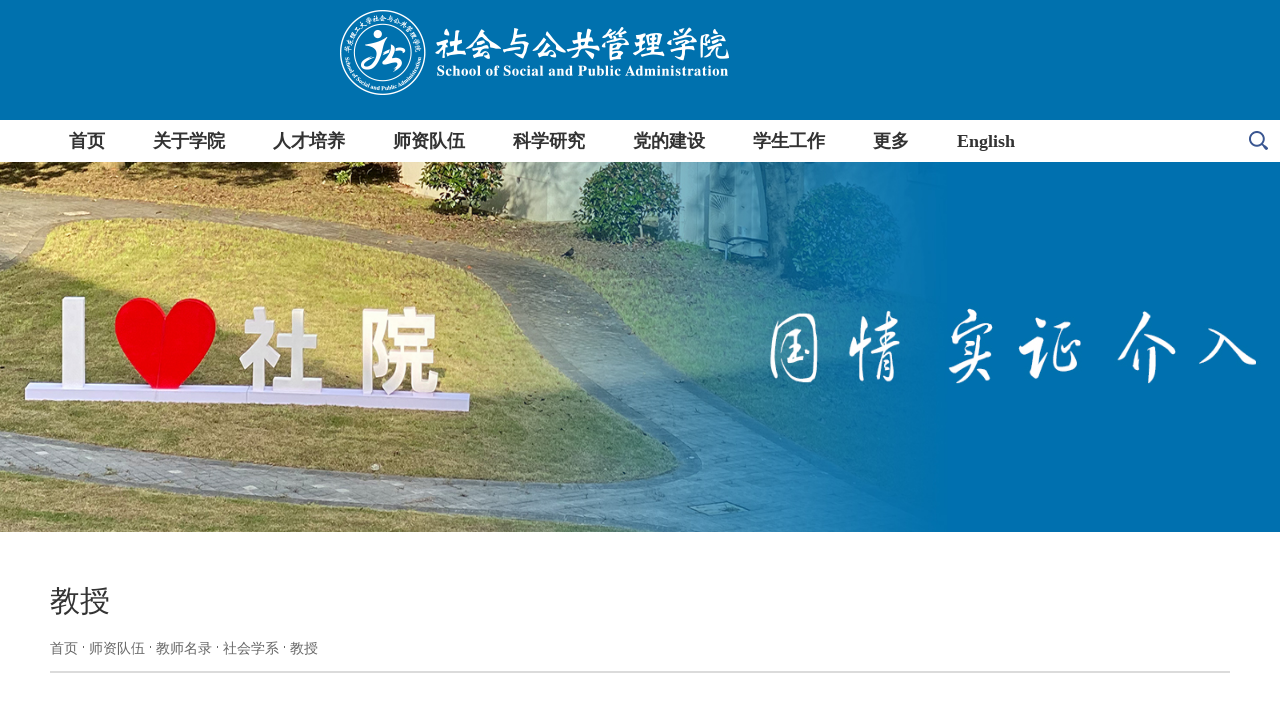

--- FILE ---
content_type: text/html
request_url: https://cpsa.ecust.edu.cn/12357/list.htm
body_size: 5483
content:
<!DOCTYPE html>
<html>
<head>
<meta charset="utf-8">
<meta name="renderer" content="webkit" />
<meta http-equiv="X-UA-Compatible" content="IE=edge,chrome=1">
<meta name="viewport" content="width=device-width,user-scalable=0,initial-scale=1.0, minimum-scale=1.0, maximum-scale=1.0"/>
<title>教授</title>
<meta name="keywords" content="社会与公共管理学院">
<meta name="description" content="华东理工大学" >

<link type="text/css" href="/_css/_system/system.css" rel="stylesheet"/>
<link type="text/css" href="/_upload/site/1/style/1/1.css" rel="stylesheet"/>
<link type="text/css" href="/_upload/site/00/61/97/style/100/100.css" rel="stylesheet"/>
<link type="text/css" href="/_js/_portletPlugs/sudyNavi/css/sudyNav.css" rel="stylesheet" />
<link type="text/css" href="/_js/_portletPlugs/datepicker/css/datepicker.css" rel="stylesheet" />
<link type="text/css" href="/_js/_portletPlugs/simpleNews/css/simplenews.css" rel="stylesheet" />

<script language="javascript" src="/_js/jquery.min.js" sudy-wp-context="" sudy-wp-siteId="97"></script>
<script language="javascript" src="/_js/jquery.sudy.wp.visitcount.js"></script>
<script type="text/javascript" src="/_js/_portletPlugs/sudyNavi/jquery.sudyNav.js"></script>
<script type="text/javascript" src="/_js/_portletPlugs/datepicker/js/jquery.datepicker.js"></script>
<script type="text/javascript" src="/_js/_portletPlugs/datepicker/js/datepicker_lang_HK.js"></script>
<link rel="stylesheet" href="/_upload/tpl/01/e7/487/template487/style.css" type="text/css" />
<link rel="stylesheet" href="/_upload/tpl/01/e7/487/template487/mobile.css" type="text/css"/>
<link rel="stylesheet" href="/_upload/tpl/01/e7/487/template487/media.css" type="text/css"/>
<link href="/_upload/tpl/01/e7/487/template487/favicon.ico" type="image/x-icon" rel="shortcut icon" />
<link rel="stylesheet" href="/_upload/tpl/01/e7/487/template487/css/custom/wp_search.css" type="text/css" media="all" />
<!--[if lt IE 9]>
	<script src="/_upload/tpl/01/e7/487/template487/extends/libs/html5.js"></script>
<![endif]-->
</head>
<body class="list">
<!--Start||headTop-->
<div class="wrapper headtop" id="headtop">
	<div class="inner">
		<div class="mod clearfix">
			<!--头部信息-->
			<div class="top-left">
				<div class="site-rale" frag="窗口04">
					
				</div>					
			</div>
			<div class="top-right" >
				<div class="site-lang" frag="窗口05">
					
				</div>				
			</div>			
		</div>
    </div>
</div>
<!--End||headTop-->
<!--Start||head-->
<div class=" header" id="header">
	<div class="inner">
		<div class="mod clearfix">
			<div class="head-left" frag="面板01">
                                 <a class="navi-aside-toggle"></a>
                                <div class="sitecon">
				<!--logo开始-->
				<div class="sitelogo" frag="窗口01" portletmode="simpleSiteAttri">
					<a href="/main.htm" title="返回社会学院首页"><img border='0' src='/_upload/site/00/61/97/logo.png' /></a> 
				</div>
				<div class="site">
					<div frag="面板203">
						<div frag="窗口203" portletmode="simpleSiteName" class="ck203">
							<a href="/main.htm" title="返回社会学院首页"></a>
						</div>
					</div>
				</div>
				<!--//logo结束-->
                                </div>
			</div>
            
            <div class="head-center clearfix">
            
            <div class="nav wp-navi" id="nav">
	
		<div class="wp-panel">
			<div class="wp-window" frag="窗口1" portletmode="simpleSudyNavi">
				
                                        <div class="navi-slide-head clearfix">
						<h3 class="navi-slide-title">导航</h3>
						<a class="navi-slide-arrow"></a> 
					</div>
					
					<ul class="wp-menu clearfix" data-nav-aside='{"title":"导航","index":0}'>
						
						<li class="menu-item i1"><a class="menu-link" href="http://cpsa.ecust.edu.cn/main.htm" target="_self">首页</a>
							
						</li>
						
						<li class="menu-item i2"><a class="menu-link" href="/12408/list.htm" target="_self">关于学院</a>
							
							<em class="menu-switch-arrow"></em>
							<ul class="sub-menu ">
								
								<li class="sub-item i2-1"><a class="sub-link" href="/12414/list.htm" target="_self">院长致辞</a>
									
								</li>
								
								<li class="sub-item i2-2"><a class="sub-link" href="/12415/list.htm" target="_self">学院简介</a>
									
								</li>
								
								<li class="sub-item i2-3"><a class="sub-link" href="/12416/list.htm" target="_self">学院领导</a>
									
								</li>
								
								<li class="sub-item i2-4"><a class="sub-link" href="/12417/list.htm" target="_self">组织架构</a>
									
								</li>
								
								<li class="sub-item i2-5"><a class="sub-link" href="/12418/list.htm" target="_self">联系我们</a>
									
								</li>
								
							</ul>
							
						</li>
						
						<li class="menu-item i3"><a class="menu-link" href="/rcpy/list.htm" target="_self">人才培养</a>
							
							<em class="menu-switch-arrow"></em>
							<ul class="sub-menu ">
								
								<li class="sub-item i3-1"><a class="sub-link" href="/zsgz/list.htm" target="_self">招生工作</a>
									
								</li>
								
								<li class="sub-item i3-2"><a class="sub-link" href="/12339/list.htm" target="_self">本科</a>
									
								</li>
								
								<li class="sub-item i3-3"><a class="sub-link" href="/12340/list.htm" target="_self">学术型硕士</a>
									
								</li>
								
								<li class="sub-item i3-4"><a class="sub-link" href="/12341/list.htm" target="_self">MSW（全日制）</a>
									
								</li>
								
								<li class="sub-item i3-5"><a class="sub-link" href="/12342/list.htm" target="_self">博士</a>
									
								</li>
								
							</ul>
							
						</li>
						
						<li class="menu-item i4"><a class="menu-link" href="/12344/list.htm" target="_self">师资队伍</a>
							
							<em class="menu-switch-arrow"></em>
							<ul class="sub-menu ">
								
								<li class="sub-item i4-1"><a class="sub-link" href="/12349/list.htm" target="_self">师资概况</a>
									
								</li>
								
								<li class="sub-item i4-2"><a class="sub-link" href="/12350/list.htm" target="_self">教师名录</a>
									
								</li>
								
								<li class="sub-item i4-3"><a class="sub-link" href="/12352/list.htm" target="_self">博士后</a>
									
								</li>
								
								<li class="sub-item i4-4"><a class="sub-link" href="/dsml/list.htm" target="_self">导师名录</a>
									
								</li>
								
							</ul>
							
						</li>
						
						<li class="menu-item i5"><a class="menu-link" href="/12345/list.htm" target="_self">科学研究</a>
							
							<em class="menu-switch-arrow"></em>
							<ul class="sub-menu ">
								
								<li class="sub-item i5-1"><a class="sub-link" href="/12369/list.htm" target="_self">智库建设</a>
									
								</li>
								
								<li class="sub-item i5-2"><a class="sub-link" href="/12370/list.htm" target="_self">研究中心</a>
									
								</li>
								
								<li class="sub-item i5-3"><a class="sub-link" href="/12371/list.htm" target="_self">科研成果</a>
									
								</li>
								
								<li class="sub-item i5-4"><a class="sub-link" href="/12372/list.htm" target="_self">学报</a>
									
								</li>
								
							</ul>
							
						</li>
						
						<li class="menu-item i6"><a class="menu-link" href="/12346/list.htm" target="_self">党的建设</a>
							
							<em class="menu-switch-arrow"></em>
							<ul class="sub-menu ">
								
								<li class="sub-item i6-1"><a class="sub-link" href="/12382/list.htm" target="_self">党建活动</a>
									
								</li>
								
								<li class="sub-item i6-2"><a class="sub-link" href="/12383/list.htm" target="_self">党务公开</a>
									
								</li>
								
								<li class="sub-item i6-3"><a class="sub-link" href="/12384/list.htm" target="_self">理论学习</a>
									
								</li>
								
								<li class="sub-item i6-4"><a class="sub-link" href="/12385/list.htm" target="_self">支部风采</a>
									
								</li>
								
							</ul>
							
						</li>
						
						<li class="menu-item i7"><a class="menu-link" href="/12347/list.htm" target="_self">学生工作</a>
							
							<em class="menu-switch-arrow"></em>
							<ul class="sub-menu ">
								
								<li class="sub-item i7-1"><a class="sub-link" href="/12386/list.htm" target="_self">学生活动</a>
									
								</li>
								
								<li class="sub-item i7-2"><a class="sub-link" href="/12387/list.htm" target="_self">辅导员工作</a>
									
								</li>
								
								<li class="sub-item i7-3"><a class="sub-link" href="/12388/list.htm" target="_self">规章制度</a>
									
								</li>
								
								<li class="sub-item i7-4"><a class="sub-link" href="/12389/list.htm" target="_self">就业工作</a>
									
								</li>
								
								<li class="sub-item i7-5"><a class="sub-link" href="/12390/list.htm" target="_self">学生风采</a>
									
								</li>
								
							</ul>
							
						</li>
						
						<li class="menu-item i8"><a class="menu-link" href="/12348/list.htm" target="_self">更多</a>
							
							<em class="menu-switch-arrow"></em>
							<ul class="sub-menu ">
								
								<li class="sub-item i8-1"><a class="sub-link" href="/12391/list.htm" target="_self">信息公开</a>
									
								</li>
								
								<li class="sub-item i8-2"><a class="sub-link" href="/ynwj/list.htm" target="_self">院内文件</a>
									
								</li>
								
								<li class="sub-item i8-3"><a class="sub-link" href="/12392/list.htm" target="_self">校友之窗</a>
									
								</li>
								
								<li class="sub-item i8-4"><a class="sub-link" href="/12393/list.htm" target="_self">职工之家</a>
									
								</li>
								
								<li class="sub-item i8-5"><a class="sub-link" href="/12394/list.htm" target="_self">专业学位中心</a>
									
								</li>
								
							</ul>
							
						</li>
						
						<li class="menu-item i9"><a class="menu-link" href="/12313/list.htm" target="_self">English</a>
							
						</li>
						
					</ul>
					
			
		</div>
	</div>
</div>
   <div class="head-right-con search clearfix">

			<div class="search_con">
<div class="wp-panel search-panel panel-3" frag="面板03">
      <div class="searchbtn"></div>
      <div class="wp-window search-window" frag="窗口03" portletmode="search">
         <!--search component-->
          <div class="wp-search clearfix">
            <form method="post" action="/_web/_search/api/search/new.rst?locale=zh_CN&request_locale=zh_CN&_p=YXM9OTcmdD00ODcmZD0xNTIyJnA9MiZmPTYzNzYmbT1TTiZ8Ym5uQ29sdW1uVmlydHVhbE5hbWU9NjM3NiY_" target="_blank">
              <div class="search-input">
                <input class="search-title" name="keyword" type="text" placeholder="请输入关键词...">
              </div>
              <div class="search-btn">
                <input class="search-submit" name="submit" type="submit" value="">
              </div>
            </form>
          </div>
          <!--//copy the above code to customize the search--> 
      </div>
    </div>
                
			
			 
 </div>
 </div>
 </div>
            
</div>
</div>
</div>
<!--End||head-->
<!--Start||nav-->
<!--aside导航-->
<div class="wp-navi-aside" id="wp-navi-aside">
  <div class="aside-inner">
    <div class="navi-aside-wrap"></div>
  </div>
  <div class="navi-aside-mask"></div>
</div>
<!--End||nav-->
<!--End||nav-->
<!--Start||focus-->
<div class="wp-wrapper" id="container-1">
	<div class="wp-inner" frag="面板84">
		<div class="l-banner" frag="窗口84" portletmode="simpleColumnAttri">
			
				<img border="0" style="margin:0 auto;" src="" data-imgsrc="/_upload/tpl/01/e7/487/template487/images/list_banner.jpg">
			
		</div>
	</div>
</div>
<!--End||focus-->
<!--Start||content-->
<div class="wrapper" id="l-container">
	<div class="inner">
		<div class="mod clearfix">
<div class="col_news_head">
						<ul class="col_metas clearfix" frag="窗口5" portletmode="simpleColumnAttri">
						   
							
							<li class="col_title"><h2>教授</h2></li>
<li class="col_titlebm"><h4></h4></li>
<li class="col_path"><span class="path_name"></span><a href="/main.htm" target="_self">首页</a><span class='possplit'>&nbsp;&nbsp;</span><a href="/12344/list.htm" target="_self">师资队伍</a><span class='possplit'>&nbsp;&nbsp;</span><a href="/12350/list.htm" target="_self">教师名录</a><span class='possplit'>&nbsp;&nbsp;</span><a href="/12353/list.htm" target="_self">社会学系</a><span class='possplit'>&nbsp;&nbsp;</span><a href="/12357/list.htm" target="_self">教授</a></li>
						   
						</ul>
					</div>
			<div class="col_menu">
				<div class="col_menu_head">
					<h3 class="col_name" frag="窗口3" portletmode="simpleColumnAnchor">
						<span class="col_name_text">
						<span class='Column_Anchor'>师资队伍</span></a>
						</span>
					</h3>
					<a class="column-switch"></a>
				</div>
				<div class="col_menu_con" frag="面板4">
					<div class="col_list" frag="窗口4" portletmode="simpleColumnList">
						
							
							<ul class="wp_listcolumn list-paddingleft-2">
								
								<li class="wp_column column-1 ">     
										<a title="师资概况" class="col_item_link " href="/12349/list.htm"><span class="column-name">师资概况</span></a>
								</li>
								<li class="wp_column column-2 parent">     
										<a title="教师名录" class="col_item_link parent" href="/12350/list.htm"><span class="column-name">教师名录</span></a>      
									<ul class="sub_list list-paddingleft-2">
										
										<li class="sub-item column-2-1 parent">             
												<a title="社会学系" class="sub-item-link parent" href="/12353/list.htm" target="_self"><span class="column-name">社会学系</span></a>      
									<ul class="sub_list list-paddingleft-2">
										
										<li class="sub-item column-2-1-1 selected">             
												<a title="教授" class="sub-item-link selected" href="/12357/list.htm" target="_self"><span class="column-name">教授</span></a>               
										</li>
										<li class="sub-item column-2-1-2 ">             
												<a title="副教授" class="sub-item-link " href="/12358/list.htm" target="_self"><span class="column-name">副教授</span></a>               
										</li>
										<li class="sub-item column-2-1-3 ">             
												<a title="讲师" class="sub-item-link " href="/12359/list.htm" target="_self"><span class="column-name">讲师</span></a>               
										</li>
									</ul>               
										</li>
										<li class="sub-item column-2-2 ">             
												<a title="社会工作系" class="sub-item-link " href="/12354/list.htm" target="_self"><span class="column-name">社会工作系</span></a>               
										</li>
										<li class="sub-item column-2-3 ">             
												<a title="公共政策系" class="sub-item-link " href="/12355/list.htm" target="_self"><span class="column-name">公共政策系</span></a>               
										</li>
										<li class="sub-item column-2-4 ">             
												<a title="行政管理系" class="sub-item-link " href="/12356/list.htm" target="_self"><span class="column-name">行政管理系</span></a>               
										</li>
										<li class="sub-item column-2-5 ">             
												<a title="智库" class="sub-item-link " href="/zk/list.htm" target="_self"><span class="column-name">智库</span></a>               
										</li>
									</ul>
								</li>
								<li class="wp_column column-3 ">     
										<a title="博士后" class="col_item_link " href="/12352/list.htm"><span class="column-name">博士后</span></a>
								</li>
								<li class="wp_column column-4 ">     
										<a title="导师名录" class="col_item_link " href="/dsml/list.htm"><span class="column-name">导师名录</span></a>
								</li>
							</ul>
										
						
					</div>
				</div>
			</div>
<div class="col_menutw cc">
				<div class="col_menu_headtw">
					<h3 class="col_name" frag="窗口301" portletmode="simpleColumnAnchor">
						<span class="col_name_textt">
						<span class='Column_Anchor'>师资队伍</span>
						</span>
					</h3>
					<a class="column-switch"></a>
				</div>
				<div class="col_menu_contw" frag="面板401">
					<div class="col_listtw" frag="窗口401" portletmode="simpleColumnList">
						
							
							<ul class="wp_listcolumntw list-paddingleft-2">
								
								<li class="wp_column column-1 ">     
										<a title="师资概况" class="col_item_link " href="/12349/list.htm"><span class="column-name">师资概况</span></a>
								</li>
								<li class="wp_column column-2 parent">     
										<a title="教师名录" class="col_item_link parent" href="/12350/list.htm"><span class="column-name">教师名录</span></a>      
									<ul class="sub_list list-paddingleft-2">
										
										<li class="sub-item column-2-1 parent">             
												<a title="社会学系" class="sub-item-link parent" href="/12353/list.htm" target="_self"><span class="column-name">社会学系</span></a>               
										</li>
										<li class="sub-item column-2-2 ">             
												<a title="社会工作系" class="sub-item-link " href="/12354/list.htm" target="_self"><span class="column-name">社会工作系</span></a>               
										</li>
										<li class="sub-item column-2-3 ">             
												<a title="公共政策系" class="sub-item-link " href="/12355/list.htm" target="_self"><span class="column-name">公共政策系</span></a>               
										</li>
										<li class="sub-item column-2-4 ">             
												<a title="行政管理系" class="sub-item-link " href="/12356/list.htm" target="_self"><span class="column-name">行政管理系</span></a>               
										</li>
										<li class="sub-item column-2-5 ">             
												<a title="智库" class="sub-item-link " href="/zk/list.htm" target="_self"><span class="column-name">智库</span></a>               
										</li>
									</ul>
								</li>
								<li class="wp_column column-3 ">     
										<a title="博士后" class="col_item_link " href="/12352/list.htm"><span class="column-name">博士后</span></a>
								</li>
								<li class="wp_column column-4 ">     
										<a title="导师名录" class="col_item_link " href="/dsml/list.htm"><span class="column-name">导师名录</span></a>
								</li>
							</ul>
										
						
					</div>
				</div>
			</div>
			<div class="col_news">
				<div class="col_news_box">
					
					<div class="col_news_con" >
						<div class="col_news_list listcon">
							<div frag="窗口6" portletmode="simpleList">
							  <div id="wp_news_w6"> 
					
									<ul class="news_list list2">
										
										<li class="news n1 clearfix">
											<span class="news_title"><a href='/2025/1203/c12357a185379/page.htm' target='_blank' title='黄玉琴'>黄玉琴</a></span>
											<span class="news_meta">2025-12-03</span>
										</li>
										
										<li class="news n2 clearfix">
											<span class="news_title"><a href='/2025/0904/c12357a181751/page.htm' target='_blank' title='徐选国'>徐选国</a></span>
											<span class="news_meta">2025-09-05</span>
										</li>
										
										<li class="news n3 clearfix">
											<span class="news_title"><a href='/2023/0206/c12357a152293/page.htm' target='_blank' title='唐有财简介'>唐有财简介</a></span>
											<span class="news_meta">2023-02-12</span>
										</li>
										
										<li class="news n4 clearfix">
											<span class="news_title"><a href='/2018/0917/c12357a119105/page.htm' target='_blank' title='汪华'>汪华</a></span>
											<span class="news_meta">2018-09-17</span>
										</li>
										
										<li class="news n5 clearfix">
											<span class="news_title"><a href='/2017/0628/c12357a119106/page.htm' target='_blank' title='熊万胜'>熊万胜</a></span>
											<span class="news_meta">2017-06-28</span>
										</li>
										
										<li class="news n6 clearfix">
											<span class="news_title"><a href='/2014/0108/c12357a119107/page.htm' target='_blank' title='杨发祥'>杨发祥</a></span>
											<span class="news_meta">2016-03-09</span>
										</li>
										
										<li class="news n7 clearfix">
											<span class="news_title"><a href='/2014/0108/c12357a119108/page.htm' target='_blank' title='张广利'>张广利</a></span>
											<span class="news_meta">2015-09-29</span>
										</li>
										
										<li class="news n8 clearfix">
											<span class="news_title"><a href='/2014/0108/c12357a119109/page.htm' target='_blank' title='董国礼'>董国礼</a></span>
											<span class="news_meta">2014-01-08</span>
										</li>
										
										<li class="news n9 clearfix">
											<span class="news_title"><a href='/2014/0108/c12357a119110/page.htm' target='_blank' title='曹锦清'>曹锦清</a></span>
											<span class="news_meta">2014-01-08</span>
										</li>
										
										<li class="news n10 clearfix">
											<span class="news_title"><a href='/2014/0108/c12357a119111/page.htm' target='_blank' title='王芳'>王芳</a></span>
											<span class="news_meta">2014-01-08</span>
										</li>
										
									</ul>
							  </div> 

 <div id="wp_paging_w6"> 
<ul class="wp_paging clearfix"> 
     <li class="pages_count"> 
         <span class="per_page">每页&nbsp;<em class="per_count">14</em>&nbsp;记录&nbsp;</span> 
         <span class="all_count">总共&nbsp;<em class="all_count">10</em>&nbsp;记录&nbsp;</span> 
     </li> 
     <li class="page_nav"> 
         <a class="first" href="javascript:void(0);" target="_self"><span>第一页</span></a> 
         <a class="prev" href="javascript:void(0);" target="_self"><span>&lt;&lt;上一页</span></a> 
         <a class="next" href="javascript:void(0);" target="_self"><span>下一页&gt;&gt;</span></a> 
         <a class="last" href="javascript:void(0);" target="_self"><span>尾页</span></a> 
     </li> 
     <li class="page_jump"> 
         <span class="pages">页码&nbsp;<em class="curr_page">1</em>/<em class="all_pages">1</em></span> 
         <span><input class="pageNum" type="text" /><input type="hidden" class="currPageURL" value=""></span></span> 
         <span><a class="pagingJump" href="javascript:void(0);" target="_self">跳转到&nbsp;</a></span> 
     </li> 
</ul> 
</div> 
<script type="text/javascript"> 
     $().ready(function() { 
         $("#wp_paging_w6 .pagingJump").click(function() { 
             var pageNum = $("#wp_paging_w6 .pageNum").val(); 
             if (pageNum === "") { alert('请输入页码！'); return; } 
             if (isNaN(pageNum) || pageNum <= 0 || pageNum > 1) { alert('请输入正确页码！'); return; } 
             var reg = new RegExp("/list", "g"); 
             var url = "/12357/list.htm"; 
             window.location.href = url.replace(reg, "/list" + pageNum); 
         }); 
     }); 
</script> 

							</div>
						</div>
					</div>
				</div>
			</div>
			<div class="clear"></div>
		</div>
	</div>
</div>
<div class="wrapper main4" id="container-412">
	<div class="inner">
		<div class="mod clearfix">
		
		<div class="post post1 post-411 mbox" frag="窗口411" portletmode="simpleNews">
					
                		
				<div class="con news_tutt">
					<div id="wp_news_w411"> 

						<ul class="news_list clearfix">
							
							<li class="news n1">
								<div class="news_box clearfix">
									<div class="news_imgs"><a href='/2020/0817/c12315a113730/page.htm' target='_blank' title='logo'><img src='/_upload/article/images/7c/bd/f711135f44148cf9a67750851ab5/2c7098f8-553a-4134-9018-9e2c5aebfc59_s.png' width='320' /></a></div>
									
								</div>
							</li>
							
						</ul>											
					</div> 

				</div>
			</div>
            
            <div class="nnn clearfix" frag="窗口204" portletmode="simpleSudyNavi"> 
					
						
						<ul class="clearfix">
							
							<li class="links i1"><a href="https://www.ecust.edu.cn/" target="_self">华东理工大学主页</a> </li>
							
							<li class="links i2"><a href="https://wkc.ecust.edu.cn/" target="_self">人文社会科学处</a> </li>
							
							<li class="links i3"><a href="https://gschool.ecust.edu.cn/" target="_self">研究生院</a> </li>
							
							<li class="links i4"><a href="https://jwc.ecust.edu.cn/" target="_self">教务处</a> </li>
							
							<li class="links i5"><a href="https://llc.ecust.edu.cn/" target="_self">校友与发展联络处</a> </li>
							
						</ul>
						
					
				</div>
				<div class="foot-left" frag="窗口901" portletmode="simpleSiteAttri"><p class="copyright"><span>地址:上海市梅陇路130号</span><span>邮编: 200237</span></p>
				
				</div>
            
		</div>
	</div>
</div>
<!--End||content-->
<!--Start||footer-->
<div class="wrapper footer" id="footer">
	<div class="inner">
		<div class="mod clearfix">
			<div class="foot-left" frag="窗口90" portletmode="simpleSiteAttri">
				<p class="copyright"><span>版权所有 © 华东理工社会公共管理学院</span><a class="login" href="http://webmanage.ecust.edu.cn" target="_blank">网站管理</a></p>
				
			</div>
			<div class="foot-right" frag="窗口91">
				<div class="shares">
					<div id="wp_news_w91"> 

						<ul class="clearfix">
							
							<li class="i1">
								<a href="/2020/0817/c12320a113736/page.htm" target="_blank"></a>
								<span><a href='/2020/0817/c12320a113736/page.htm' target='_blank' title='微信'>微信</a></span>
								<div class="con"><img src='/_upload/article/images/00/ed/fb8da11340adb910c347215de20b/4fcb0b6c-23b8-44e6-9962-cb4339654ed4_s.png' width='320' /></div>
							</li>
						   
							<li class="i2">
								<a href="/2020/0817/c12320a113735/page.htm" target="_blank"></a>
								<span><a href='/2020/0817/c12320a113735/page.htm' target='_blank' title='qq'>qq</a></span>
								<div class="con"><img src='/_upload/article/images/fc/10/5a91e05f49d9871a75884b33304c/de8ea3e8-1b57-4de0-8799-5e24768bb6a5_s.png' width='320' /></div>
							</li>
						   
						</ul>
					</div> 

				</div>
			</div>
		</div>
	</div>
</div>
<!--End||footer-->
</body>
<script type="text/javascript" src="/_upload/tpl/01/e7/487/template487/js/comcus.js"></script>
<script type="text/javascript" src="/_upload/tpl/01/e7/487/template487/js/list.js"></script>
<script type="text/javascript" src="/_upload/tpl/01/e7/487/template487/js/app.js"></script>
<script type="text/javascript">
$(function(){
	// 初始化SDAPP
	new SDAPP({
		"menu":{
			type:"aside"
		}
	});
});
</script>
</html>

 <img src="/_visitcount?siteId=97&type=2&columnId=12357" style="display:none" width="0" height="0"/>

--- FILE ---
content_type: text/css
request_url: https://cpsa.ecust.edu.cn/_upload/tpl/01/e7/487/template487/style.css
body_size: 8537
content:
@charset "utf-8";
html,body,h1,h2,h3,h4,h5,h6,div,dl,dt,dd,ul,ol,li,p,blockquote,pre,hr,figure,table,caption,th,td,form,fieldset,legend,input,button,textarea,menu{ margin:0; padding:0; }
header,footer,section,article,aside,nav,hgroup,address,figure,figcaption,menu,details{ display:block; }
table{ border-collapse:collapse; border-spacing:0; }
caption,th{ text-align:left; font-weight:normal; }
html,body,fieldset,img,iframe,abbr{ border:0;}
img{vertical-align:top;}
html{ overflow-x:hidden; }
i,cite,em,var,address,dfn{ font-style:normal; }
[hidefocus],summary{ outline:0; }
li{ list-style:none; }
h1,h2,h3,h4,h5,h6,small{ font-size:100%; }
sup,sub{ font-size:83%; }
pre,code,kbd,samp{ font-family:inherit; }
q:before,q:after{ content:none; }
textarea{ overflow:auto; resize:none; }
label,summary{ cursor:default; }
a,button{ cursor:pointer; }
h1,h2,h3,h4,h5,h6,em,strong,b{ font-weight:bold; }
del,ins,u,s,a,a:hover{ text-decoration:none; }
body,textarea,input,button,select,keygen,legend{ font:13px/1 arial,\5b8b\4f53; color:#333; outline:0; }
:focus { outline:0; }
/*备用样式表*/
.none { display:none; }
.wcb{ width:100%; height:30px; border:2px dashed #97CBE0; }
.hidden { visibility:hidden; }
.clear { width:100%; height:0; line-height:0; font-size:0; overflow:hidden; clear:both; display:block; _display:inline; }
.clearfix:after{clear: both;content: "";display: block;height:0;visibility: hidden;}
.clearfix{ display: block; *zoom:1; }
.icon{display:inline-block;width: 32px;height: 32px;vertical-align:middle;background:url(images/icon.png) no-repeat;}
/*css3扩展*/
body:before {content: ""; position: fixed; top: -10px; left: 0; z-index: 110; width: 100%; height: 10px;
 
}
::-webkit-input-placeholder { color:#ccc;/* WebKit browsers */}
:-moz-placeholder {color:#ccc; /* Mozilla Firefox 4 to 18 */}
::-moz-placeholder { color:#ccc;/* Mozilla Firefox 19+ */}
:-ms-input-placeholder { color:#ccc;/* Internet Explorer 10+ */}
/**布局开始**/
body {line-height: 1;font-size: 16px;font-family: "Microsoft YaHei";color:#333;}
p{line-height:1.75;}
a {color:#333333; text-decoration:none; transition:all 0.4s ease-in-out; }
a:hover { color:#0071ae;}
/*页面尺寸*/
.wrapper { width:100%; margin:0 auto;  }
.wrapper .inner {max-width: 1200px;margin:0 auto;} /**页面全局宽度**/
/*headtop*/
#headtop{background: #666;}
#headtop .inner{}
.headtop .top-left{float: left;}
.headtop .top-right{float:right;}
/*head开始*/
#header {}
#header .inner{height: auto;position:relative;    width: 100%;}
.header .sitelogo{float: left;padding-top: 10px;padding-left: 80px;}
.site {float: right; padding-top: 28px;    padding-bottom: 25px;    padding-right: 70px;    background: url(images/shu.png) no-repeat left center;  width: 270px;  height: 57px;display:none}
.header .ck203 {    display: inline-block;background: url(images/site.png) no-repeat center; width: 245px; height: 50px; padding-left: 40px;} /**站点名称**/
.header .head-left{float:left;display:inline-block;width: 544px;background: #0071ae;height:110px;}
.header .head-main{float:left;margin-top:10px;}
.head-center {
    /* width: 780px; */
    float: left;
    position: absolute;
    top: 50%;
    margin-top: -21px;
    right: 122px;
    }
#header {
    position: relative;
}
.header .head-right{float: right;
    width: 100px;
    position: absolute;
    top: 50%;
    right: 0;
    margin-top: -21px;}
.zca {
    float: right;
}
/*rale样式*/
.site-rale{}
.site-rale ul{}
.site-rale ul li.links{float:left;}
.site-rale ul li.links a{line-height: 35px;padding: 0 12px 0 12px;padding-left: 19px;font-size: 13px;color: #cad3d4;background:url(images/link_icon.png) no-repeat;}
.site-rale ul li.links a:hover{color:#fff;}
.site-rale ul li.links.i1 a{background-position: 0px 0px;}
.site-rale ul li.links.i2 a{background-position: -60px 0px;}
.site-rale ul li.links.i3 a{background-position: -117px 0px;}
.site-rale ul li.links.i4 a{background-position: -177px 0px;}
/*lang样式*/
.site-lang{}
.site-lang ul{float:right;}
.site-lang ul li.links{float:left;}
.site-lang ul li.links a{line-height: 35px;margin:0px 5px;font-size: 20px;color: #333333;border-right: 1px solid #5a5b60;padding-right: 12px;}
.site-lang ul li.links a:hover{}
/*默认主导航样式*/
#nav{
    float: left;
    margin-right: 20px;
}
#nav .inner{}
#nav .inner .wp-panel{}/*导航*/
#nav .inner .wp-panel .wp-window{}
#nav .inner .wp-panel .navbg{position:absolute; z-index:-1;left:0;right:0;top:0;bottom:0; width:auto; height:100%;background:#fff;opacity:.7;filter:alpha(opacity=70);}
/*导航样式：后台绑定时也可以定义配置*/
.wp-menu {margin:0 auto}
.wp-menu .menu-item {display: inline-block; float: left; position: relative;}
.wp-menu .menu-item.i1 { background:none;}
.wp-menu .menu-item > .menu-switch-arrow{display:inline-block;width:40px;height: 42px;background:url(images/nav_j.png) no-repeat center center;vertical-align:middle;display: none;}
.wp-menu .menu-item a.menu-link {display: inline-block;padding: 0px 25px;line-height: 42px;font-weight:bold;    color: #333333;font-size: 20px;}
.wp-menu .menu-item.hover a.menu-link,
.wp-menu .menu-item a.hover{ text-decoration: none;    color: white;
    background: #0071ae;}
.sub-menu {display: none;position: absolute;left: 0;top: 42px;min-width: 100%;z-index: 100;background:#0071ae;  }
.sub-menu .sub-item { position: relative; white-space: nowrap; vertical-align: top; _zoom:1;}
.sub-menu .sub-item a {display: block;color: white;height: 40px;line-height: 40px;padding: 0 17px;font-size: 16px;background:none;    text-align: center;}
.sub-menu .sub-item.hover> a,
.sub-menu .sub-item a:hover{ color: white;  display: block;  background: #1389c9;
   }
.sub-menu .sub-menu { left: 100%; top:0px; z-index: 200; background:#0071ae; display: none;}
/**主页banner开始**/
#banner {}
#banner .inner {width:auto;text-align: center;position:relative;}
/**主体模块样式**/
#m-container {}
#m-container .inner {}
/**首页三列布局**/
.mod {}
.mbox {}

.main1{
    background: #e8f3f9;
    padding-top: 30px;
    padding-bottom: 50px;
    position: relative;
    z-index:200;
    }
.main1 .inner{padding:10px 0px 0px;}
.main1 .ml{float:left; width:50%;padding-top:0px;}
.main1 .mc{float:right; width:47%;}
.main1 .mr{float:right;width: 346px;display: none;}

.main4{}
.main4 .inner{padding: 15px 0 0;}
.main4 .ml{float:left; width:530px;}
.main4 .mr{float:right;padding-top:25px;}
.main4 .mr .mlink{}
/**标题栏新闻窗口**/
.post { margin-bottom:10px; }
.post .tt {display:inline-block;width:100%;border-bottom: 0px solid #e6e6e6;} /**标题栏**/
.post .tt .tit {display:inline-block;float:left;font-size: 16px;font-weight:normal;} /**标题字体**/
.post .tt .tit .title {display:block;line-height: 42px;color: #424242;font-family:"Microsoft yahei";}
.post .tt .tit .name{ display:none; line-height:16px; color:#333; }/*栏目别名*/
.post .con { padding: 6px 0; margin:0 auto; }
.post .con .wp_article_list .list_item { border-bottom:1px dashed #ccc; } /**新闻列表**/
.post .con .wp_article_list .list_item .Article_Index { background:url(images/li.gif) no-repeat center; }
.post .more_btn {display: none;*display:inline; *zoom:1;height: 20px;margin-top: 10px;line-height: 20px;float:left;}
.post .more_btn .more_text,.post .more_btn a {font-size:13px; cursor:pointer;} 
.post .more_btn a{color:#666;} 
.post .more_btn a:hover{color:#666;} 
/*标准标题*/
.post1 {}
.post1 .tt {    margin-top: 20px;}
.post1 .tt .tit {}
.post1 .tt .tit .title {display:inline-block;margin-right:20px;font-size: 28px;color: #0071ae;cursor:pointer;}
.post1 .tt .tit .title.selected {color:#0f429b;}
.post1 .more_btn a{color:#1826a5;}
/*带图标标题*/
.post2 { }
.post2 .tt {}
.post2 .tt .tit {padding-left:24px; background:url('images/new1_icon.png') no-repeat left center;}
.post2 .tt .tit .title {font-size: 16px;font-weight:bold;color: #18267d;cursor:pointer;}
.post2 .con {}
/*居中标题*/
.post3 {}
.post3 .tt {width:100%; text-align: center; } 
.post3 .tt .tit {float:none;}
.post3 .tt .tit .title {font-weight:bold; color: #1B2EA3;}
.post3 .more_btn {margin-left:10px;line-height: 20px; float:none;}
/*标题切换hover*/
.post4 {}
.post4 .tt {border-bottom:1px solid #57b8ef;}
.post4 .tt .tit {border-bottom:0px;}
.post4 .tt .tit .title {display:inline-block;margin-right:20px;color: #333; border-bottom: 3px solid #0074B3; cursor:pointer;}
.post4 .tt .tit .title.selected {border-bottom:3px solid #fff; color:#000;}
.post1 .more_btn a{color:#333333;}
/**自定义新闻列表**/
.post-21 .news_list {margin: 0 -5px;}
.news_list li.news {line-height: 30px;padding-left:0px;} /**标题图标**/
.post-3 .news_list li.news,.post-4 .news_list li.news{float: left;width: 33.3%;/* padding-right: 30px; */}
 .post-3 .news_list li.news.n3 ,.post-4 .news_list li.news.n3{padding-right: 0px;}
.news_list li.news span.news_title {
    float:left;
    overflow: hidden;
    text-overflow: ellipsis;
    white-space: nowrap;
    width: 80%;
    }/*标题*/
.news_list li.news span.news_title img {vertical-align: middle;}
.news_list li.news span.news_meta {float: right;
    margin-left: 2px;
    color: #333333;
    font-size: 14px;
 }/*属性*/
.news_list li.news .news_time,
.news_list li.news .news_time span{color: #666;}/*发布时间*/
.news_list li.news .news_icon {display:inline-block;margin:0 auto; border:0px solid red;}
.news_list li.news .news_text {line-height:22px; color:#666;}/*默认简介*/
.news_list li.news .news_bg {position:absolute; left:0px;bottom:0px; right:0px; height:30px; background:#000; opacity:.7; filter:Alpha(opacity=70);}
.news_list li.news p {line-height:34px;}
/*日历新闻样式1*/
.rili{}
.rili .con{ padding:5px 0px;}
.rili .news_list {}
.rili .news_list li.news{margin-top:0px;}
.rili .news_list li.news.n1{}
.rili .news_list li.news .news_date{float: left;width: 60px;height: 28px;line-height:28px;margin-top:3px;margin-right: -70px;font-family:"Microsoft YaHei";border-radius:4px;background: #146cc1;text-align:center;vertical-align:middle;}
.rili .news_list li.news .news_date .news_year{display:inline-block;padding: 0 4px;font-size: 18px;color: #fff;}
.rili .news_list li.news .news_date .news_days{display:inline-block;height: 26px;padding: 0 6px;font-size: 14px;color: #18267d;border-radius:0px 4px 4px 0px;background: #fff;vertical-align:top;border:1px solid #146cc1;}
.rili .news_list li.news .news_wz{width:100%;} 
.rili .news_list li.news .news_wz .news_con{margin-left:70px;}
.rili .news_list li.news .news_title{line-height: 34px;margin-top: 0px;font-size: 14px;color:#000;} 
.rili .news_list li.news .news_text{line-height: 20px; margin-top:0px;font-size: 12px;color:#666;}
/*日历新闻样式2*/
.rili2{}
.rili2 .con{ padding:5px 0px;}
.rili2 .news_list {}
.rili2 .news_list li.news{margin-bottom: 10px;padding-bottom: 10px;border-bottom:1px solid #ccc;}
.rili2 .news_list li.news.n1{margin-top:10px;border-bottom:1px solid #ccc;}
.rili2 .news_list li.news .news_date{float: left;width: 60px;margin-right:-70px;background:#00707a;text-align:center;}
.rili2 .news_list li.news .news_date .news_year{line-height: 30px;font-size: 22px; color:#fff; background-color:#949494; transition:all 0.4s ease-in-out;}
.rili2 .news_list li.news .news_date .news_days{line-height:30px; font-size: 12px; color:#6b6b6b; background-color:#e3e4e6;}
.rili2 .news_list li.news .news_wz{width:100%;}
.rili2 .news_list li.news .news_wz .news_con{margin-left:70px; padding: 4px 0px;} 
.rili2 .news_list li.news .news_title{line-height: 23px;margin-top: 4px;font-size: 15px;color:#000;} 
.rili2 .news_list li.news:hover .news_date .news_year{background-color:#0945a8;transition:all 0.4s ease-in-out;}
.rili2 .news_list li.news:hover .news_date .news_days{background-color:#e3e4e6;}
/*标题文*/
.news_text{}
.news_text .news_list {}
.news_text .news_list li.news{margin-bottom:10px;} 
.news_text .news_list li.news .news_title{line-height: 24px; font-size: 15px;} 
.news_text .news_list li.news .news_text{line-height:22px;font-size: 13px;}
.news_text .news_list li.news .news_time{line-height: 28px;font-size: 13px;}
/*图列表*/
.news_tu{}
.news_tu .con{padding: 12px 0px;}
.news_tu .news_list { margin:0px -10px;}
.news_tu .news_list li.news{float:left;width:25%;}
.news_tu .news_list li.news .news_box{margin:0px 10px; transition:all 0.4s ease-in-out;}
.news_tu .news_list li.news .news_box:hover{}
.news_tu .news_list li.news .news_imgs{ /* overflow:hidden; *//* vertical-align:middle; *//* display:table-cell; */width: 100%;}
.news_tu .news_list li.news .news_imgs img{width:100%;height: 100%;max-height:100%;}
.news_tu .news_list li.news .news_wz{
    position: absolute;
    float: left;
    width: 100%;
    bottom: 47px;
    background: white;
    /* padding: 16px; */
    opacity: 0.8;
    }
	.post.post1.post-41.mbox .news_text {
    font-size: 14px;
    overflow: hidden;
    text-overflow: ellipsis;
    display: -webkit-box;
    -webkit-line-clamp: 3;
    -webkit-box-orient: vertical;
}
.post.post1.post-41.mbox .news_text
.news_tu .news_list li.news .news_wz .news_con{} 
.news_tu .news_list li.news .news_title{line-height: 30px;height:30px;overflow: hidden;text-overflow:ellipsis;white-space: nowrap;font-size: 16px;} 
.post.post1.post-41.mbox .news_titlet {
    font-size: 14px;
    position: absolute;
    top: 17px;
    left: 80px;
}
.news_tu .news_list li.news .news_title a{}
.post-41 .news_tu .news_list li.news .news_box {
    position: relative;
}

.news_tu .news_list li.news .news_wz .news_con {
    padding: 16px;
}
/*图文*/
.tu_text{}
.tu_text .news_list {}
.tu_text .news_list li.news{margin-bottom:10px;}
.tu_text .news_list li.news .news_imgs{float: left;width: 160px; margin-right:-175px;}
.tu_text .news_list li.news .news_imgs a{height: 120px; display:table-cell; vertical-align:middle; background-color:#efefef;}
.tu_text .news_list li.news .news_imgs img{width:100%; height:auto; }
.tu_text .news_list li.news .news_wz{width:100%;} 
.tu_text .news_list li.news .news_wz .news_con{margin-left:175px; padding: 0px 0px; position:relative;} 
.tu_text .news_list li.news .news_title{line-height: 24px; font-size: 15px;} 
.tu_text .news_list li.news .news_text{line-height:22px; font-size:12px;}
.tu_text .news_list li.news .news_time{line-height: 26px; font-size:12px;}
/*文字图标链接*/
.link_text {margin-bottom:0px;}
.link_text .news_list{margin:0 -5px;}
.link_text .news_list li.news{float:left;width:20%;text-align:center;}
.link_text .news_list li.news .news_box{margin:0 5px;}
.link_text .news_list li.news .link_icon{display:inline-block;width:100%;background-color:#1b2ea3;}
.link_text .news_list li.news .link_icon:hover{background-color:#666;}
.link_text .news_list li.news .link_con{display:block;line-height:30px;color:#fff;}
/*图标链接*/
.link_icon {margin-bottom:0px;}
.link_icon .news_list{margin:0 -10px;}
.link_icon .news_list li.news{float:left;width:20%;text-align:center;border:none;}
.link_icon .news_list li.news .news_box{margin:0 10px;}
.link_icon .news_list li.news .link_icon{display:inline-block;width:100%;background-color:#1b2ea3; opacity:1; filter:Alpha(opacity=100);}
.link_icon .news_list li.news .link_icon:hover{background-color:#1b2ea3; opacity:.8; filter:Alpha(opacity=80);}
.link_icon .news_list li.news .link_icon .icon{width: 35px;height: 34px;margin: 10px 0px;border:0px solid red;}
.link_icon .news_list li.news.i1 .link_icon .icon{background-position: 0px 0px;}
.link_icon .news_list li.news.i2 .link_icon .icon{background-position: -86px 0px;}
.link_icon .news_list li.news.i3 .link_icon .icon{background-position: -169px 0px;}
.link_icon .news_list li.news.i4 .link_icon .icon{background-position: -258px 0px;}
.link_icon .news_list li.news.i5 .link_icon .icon{background-position: -335px 0px;}
.link_icon .news_list li.news.i6 .link_icon .icon{background-position: -421px 0px;}
.link_icon .news_list li.news.i7 .link_icon .icon{background-position: -86px 0px;}
.link_icon .news_list li.news.i8 .link_icon .icon{background-position: -86px 0px;}
.link_icon .news_list li.news .link_con{display:block;line-height:30px;color:#000;}

.post-33{}
.post-33 .con{}
.post-33 .news_list{}
.post-33 .news_list li.news{padding-left:18px; background:url('images/news_biao.png') no-repeat 3px center;}

.post-41{}
.post-41 .con{padding:15px 0;overflow: hidden;}
/***********************************************************
 * 列表页
 */
/**首页三列布局**/
/**列表页**/
/*栏目图片*/
.l-banner{height: 370px;background-position:center center;background-repeat:no-repeat;text-align:center; }
.l-banner img{display:none;height:100%;vertical-align:top;}
/**主体列表页开始**/
#l-container {}
#l-container .inner .mod {padding:25px 10px;}
/**主体文章页开始**/
#d-container {}
#d-container .inner {padding:20px 60px;background:#fff;}

.col_menu {width: 26%;float:left;position:relative;       padding: 40px 40px 50px 40px;
    background: #f8f8f8;    margin-top: 16px;} 
.col_menu .l-qh{ margin-bottom:10px;}
.col_menu .col_menu_head {background: #f8f8f8;}/**位置栏目背景**/
.col_menu .col_menu_head h3.col_name { font-size: 30px;
    font-weight: normal;
    color: #333333;}/**位置栏目字体**/
.col_menu .col_menu_head h3.col_name .col_name_text { display:block; line-height:50px; border-bottom: 2px solid#c9c9c9;}/**栏目名称图标**/
.col_menu .col_menu_con{border:0px solid #e4e4e4;}
/*栏目列表*/
.col_list{}
.col_list .wp_listcolumn { border-top:0px solid #2867A0; border-bottom:0px solid #fff; }
.col_list .wp_listcolumn .wp_column a {color:#333333;font-size: 20px;font-weight:normal;background:#f8f8f8;border-top:0px solid #fff;border-bottom: 0px solid #F6EAEA;    background: url(images/jh.png) right no-repeat;}
.col_list .wp_listcolumn .wp_column a .column-name{    padding: 10px 0px;
    line-height: 32px;
    }
.col_list .wp_listcolumn .wp_column a:hover,
.col_list .wp_listcolumn .wp_column a.selected { color:#0071ae; background:#f8f8f8;    background: url(images/jh.png) right no-repeat; } 
.col_list .wp_listcolumn .wp_column a.selected span.column-name{color: #0071ae;}
.col_list .wp_listcolumn .wp_subcolumn .wp_column a { color:#454545;background:none; border-top:1px solid #fff; border-bottom:1px solid #bbb;}
.col_list .wp_listcolumn .wp_column.parent > a .column-name{font-weight:bold; color:#0071ae;}
/*二级子栏目**/
.col_list .wp_listcolumn .wp_column .sub_list a {color:#333;border-top:1px solid #eee;margin-top:-1px;    background: none;} 	
.col_list .wp_listcolumn .sub_list a .column-name {display:inline-block;line-height: 28px;cursor:pointer;    padding: 5px 10px 5px 52px;
    font-size: 17px;}
.col_list .wp_listcolumn .sub_list a:hover,
.col_list .wp_listcolumn .wp_column a.selected {} 
/*三级子栏目**/
.col_list .wp_listcolumn .wp_column .sub_list .sub_list a {background:none; } 	
.col_list .wp_listcolumn .sub_list .sub_list a .column-name { padding: 5px 10px 5px 75px; cursor:pointer;}
.col_list .wp_listcolumn .sub_list .sub_list a :hover,
.col_list .wp_listcolumn .sub_list .sub_list a.selected {font-weight:bold; color:#0071ae;} 
/**栏目新闻**/
.col_news {width: 66%;min-height:500px;float:right;} 
.col_news .col_news_box{}
.col_news_head {border-bottom: 2px solid #DBDBDB;    margin-top: 20px;    margin-bottom: 50px;}
.col_metas .col_title { display:inline-block; float:left; height: 48px; line-height: 48px;    width: 100%;}  /**当前栏目**/
.col_metas .col_title h2 {display:inline-block;font-size: 30px;font-family:"Microsoft yahei";font-weight: normal;color: #333333;}
li.col_titlebm {
    float: left;
    width: 100%;
    display: none;
}
li.col_titlebm h4 {
    font-size: 20px;
    color: #9b2c7a;
    font-weight: normal;
    line-height: 28px;
}
.col_metas .col_path {display:inline-block;float:left;white-space:nowrap;height: 46px;line-height: 46px;color: #666;width: 100%;} /**当前位置**/
.col_metas .col_path a{color: #666666;font-size: 14px;}
.col_news_con { padding:5px 0px 10px 0px; margin:0 7px;}
.col_news_list {margin-top:7px;min-height: 400px;}
.col_news_list .wp_article_list .list_item {} /**栏目新闻列表**/
.col_news_list .wp_article_list .list_item .Article_Index { }  /**栏目新闻图标序号**/
.col_news_list .wp_entry,.col_news_list .wp_entry p { line-height:1.5; font-size:16px; color:#333;}
.col_news_list .wp_entry p { margin-bottom:10px;}
.col_news_list .wp_entry table{ margin-bottom:4px;}
.col_news_list .wp_entry img { max-width:680px; _width:expression(this.width > 680 ? "680px" : this.width); } /**列表页文章图片大小限制**/
/**文章页**/
.infobox {width:auto; margin:0 auto; }
.article {padding-top:10px;min-height: 300px;    padding: 30px 60px;}
.article h1.arti_title {line-height: 48px;font-family: "Microsoft YaHei";font-size:25px;color: #333333;text-align: center;} /**文章标题**/
.article h2.arti_title {line-height: 40px;font-family: "Microsoft YaHei";font-size: 17px;color: #1B1B1B;text-align: center;} /**文章副标题**/
.article .arti_metas { padding:10px;text-align: center;}
.article .arti_metas span { margin:0 5px; font-size:12px; color:#787878;}/**文章其他属性**/
.article .entry { margin:0 auto; overflow:hidden;margin-top:10px;} /**文章内容**/
.article .entry .read,.article .entry .read p { line-height:1.5; font-size:16px; color:#333;}  /**阅读字体**/
.article .entry .read p { margin-bottom:10px;}
.article .entry .read img {margin:0 auto; max-width:940px; _width:expression(this.width > 940 ? "940px" : this.width);    display: block; }   /**文章阅读部分图片大小限制**/
.article .entry .read table{margin:0 auto; border:none;}
/**页脚开始**/
#footer {background:#363135;position: relative;/* height:78px; */}
#footer .inner {padding: 29px 0;position:relative;}
#footer .inner .mod{}
#footer .inner .foot-left{padding: 0;}
#footer .inner .foot-right{}
#footer .inner p{font-size: 14px;line-height: 21px;font-weight:normal;text-align:left;color: #f5f5f5;/* padding-left: 345px; *//* padding-left: 345px; */text-align: center;}
#footer .inner p span { margin:0 3px; }
#footer .inner .copyright{}
#footer .inner .copyright span{}
#footer .inner .copyright a{color:#eee;}
/**************************************************************
 * 组件功能
 */
/*系统默认搜索*/
.search-panel {float: right; position: relative; clear: right; margin-right: 0px;}
.search-window { overflow: hidden; width: 22px;}
.wp-search {position: relative;}
.wp-search form {display: block;}
.wp-search .search-input {margin-right: 26px;}
.wp-search .search-input input.search-title {width: 100%; height: 38px; line-height: 38px; border: 0; outline: 0; background: none; color: #888; font-size: 14px;  border-bottom: 1px solid #0071ae;    font-family: "Microsoft YaHei";    background: white;
    z-index: 999;}
.wp-search .search-btn {width: 21px;height: 40px;position: absolute;right: 0;top: 0;left: 141px;}
.wp-search .search-btn input.search-submit {width: 20px; height: 40px; border: 0; outline: 0; background:url(images/s.png) center no-repeat; cursor: pointer;}
.searchbtn {width: 22px;height: 40px;border: 0;outline: 0;background:url(images/s.png) center no-repeat;background-repeat: no-repeat;position: absolute;right: 0;top: 0;z-index: 120;cursor: pointer;}
.search_con{float: right;/* margin-right: 60px; */}
.motto { float: right; margin: 6px 0px 0 0;z-index: 999; position: relative;    background: white;    margin-right: 10px;}

/* 分享二维码 */
.shares{    text-align: center;
    position: absolute;
    top: 30px;
    right: 280px;}
.shares ul{width:auto; margin:0 auto;text-align: right;float:right;}
.shares li{float:left; margin:0 6px; position:relative;}
.shares li a{display:inline-block;width: 33px;height: 33px;border: 0px solid red;opacity:.6;filter:Alpha(opacity=60);vertical-align:top;/* background: url(); */}
.shares li a:hover{ opacity:1; filter:Alpha(opacity=100); }
.shares li.i1 a{background-position: center;background: url(images/wechat.png) no-repeat;}
.shares li.i2 a{background-position: center;background: url(images/qq.png) no-repeat;}
.shares li.i3 a{background-position: -144px 0px;}
.shares li span{display:none !important; line-height:22px; font-size:12px; color: #D0D4EA;text-align:center;}
.shares li .con{display:none;position:absolute;bottom: 41px;left:50%;z-index:100;margin-left: -50px;width:100px;}
.shares li .con img{ width: 90px; height:90px; vertical-align:top; background:#fff;}
/**友情链接**/
.botlinks .links-wrap {position: relative;float: left;display: inline-block; margin:4px 10px; width: 150px; line-height: 32px; background: #fff;border:1px solid #d0d0d0;}
.botlinks .links-wrap a.links-arrow {display: block; height: 32px; line-height: 32px; padding: 0 25px 0 10px; color:#a1a1a1; background: url(images/arrow.png) no-repeat right top;}
.botlinks .links-wrap a.links-arrow:hover,
.botlinks .wrap-open a.links-arrow { color: #333; background-position: right bottom; cursor: pointer;}
.botlinks .links-wrap .link-items {display: none; position: absolute; left: 0; bottom: 33px; width: auto; min-width:180px; height:auto; max-height: 300px; overflow: auto; overflow-x:hidden;background: #f5f5f5;}
.botlinks .links-wrap .link-items a { display: block; line-height: 24px; padding: 5px 0; color: #444;}
.botlinks .links-wrap .link-items a span { display:block; margin:0 6px; white-space:nowrap;}
.botlinks .links-wrap .link-items a:hover { color: #fff; background: #0f429b; cursor: pointer;}/**链接样式**/
/*列表页*/
/*banner*/
.mbanner .focus .focus-title-bar {bottom:40px;left: 40px;margin-left:0px;}
.mbanner .focus .focus-title-bg {background-color: #000;opacity: 0.4;filter:alpha(opacity=60);}

.mbanner .focus .focus-pagination {position:absolute;right: 14px;bottom: 14px;margin-right: 0px;z-index:60;}
.mbanner .focus .focus-page { display:inline-block; width:9px; height:9px;  margin-right:6px;background:#fff;}
.mbanner .focus .focus-page-active {width:18px;background: #fff;opacity:1; filter:Alpha(opacity=100);}

.mbanner .focus .focus-navigation {}
.mbanner .focus .focus-navigation:hover {opacity: 1; filter:alpha(opacity=100);}
.mbanner .focus .focus-navigation:active {opacity: 1; filter:alpha(opacity=100);}
.mbanner .focus .focus-prev { left:0px;background: #0071ae url(extends/images/left.png) no-repeat center;}
.mbanner .focus .focus-next { right:0px;background: #0071ae url(extends/images/right.png) no-repeat center;}

.post-11 .focus .focus-title {height: 34px;line-height: 34px;padding: 0 45px;font-size: 18px;}
.post-11 .focus .focus-title-bar {height: 34px;bottom: 0px;left:0px;right:0px;margin-left:0px;background: #333333;opacity: 0.8;}
.post-11 .focus .focus-title-bg {background-color: #000;DISPLAY: NONE;}

.post-11 .focus .focus-pagination {
    position: absolute;
    bottom: -65px;
    left: -82px;
    width: 138px;
    height: 52px;
    background: #0071ae;
    padding: 90px 0 0 75px;
    z-index: -1;
    }
.post-11 .focus .focus-page {width: 20px;height: 20px; line-height: 20px; font-size:14px; border-radius: 0px; color:white;}
.post-11 .focus .focus-page span {display:block;background: url(images/dd.png) no-repeat 10px;
    padding-right: 10px;}
.post-11 .focus .focus-page:hover {font-size: 16px; color: white; font-weight: bold; }
.post-11 .focus .focus-page-active {color:#fff;font-weight: bold;    font-size: 16px;}

.post-11 .focus .focus-navigation {opacity: 0.7;filter:alpha(opacity=70);
    font-weight: normal;width: 41px;    margin-top: -60px;}
.post-11 .focus .focus-navigation:hover {opacity: 1; filter:alpha(opacity=100);}
.post-11 .focus .focus-navigation:active {opacity: 1; filter:alpha(opacity=100);}
.zdf {
   float: right;
    width: 320px;
    height: 400px;   
    position: absolute;
    right: 0;
}
.titza {
    display: inline-block;
    margin-right: 20px;
    font-size: 20px;
    color: #0071ae;
    cursor: pointer;
    font-weight: normal;
	margin-bottom: 21px;
}
.post.post1.post-401.mbox img {
    width: 100%;
    text-align: center;
    display: inline;
}
.post.post1.post-401.mbox .news_wz {
    position: absolute;
    float: left;
    width: 220px;
    top: 115px;
    background: white;
    padding: 7px;
    opacity: 0.8;
}
.post.post1.post-21.mbox .tt {
    margin-top: 0px;
}
.post.post4.post-22.mbox {
    display: none;
}
.post.post1.post-12.mbox {
    display: none;
}
.post.post1.post-13.mbox {
    display: none;
}
.zdft {
    float: right;
    width: 235px;
    height: 170px;
    position: absolute;
    left: 70px;
    top: 76%;
   
}
.post.post1.post-11.mbox {
    position: relative;
    z-index: 9999;
}
.post.post1.post-21.mbox li {
 background: white;
 padding: 5px;
}
.post.post1.post-201.mbox .con {
    display: none;
}
span.more_text2 {
    font-size: 16px;
    line-height: 45px;
}
span.more_text2 img {
    padding-left: 30px;
}
.post.post1.post-2011.mbox {
    float: left;
    width: 31%;
    margin-right: 30px;
}
.post.post1.post-2012.mbox {
    float: left;
    width: 31%;
    margin-right: 30px;
}
.post.post1.post-2013.mbox {
    float: right;
    width: 31%;
}
 div#container-5 .news_time {
    color: #0071ae!important;
}
div#container-5 .news_title {
    font-weight: bold;
}
div#container-5 {
    padding: 45px 0px 0px;
}
.post.post1.post-41.mbox {
    position: relative;
    z-index: 9999;
}
div#container-2 {
    position: relative;z-index:200;
}
.zfsl {
    width: 100%;
    height: 257px;
    background-color: #0071ae;
    position: absolute;
    top: 55%;
}
div#container-2 {
    position: relative;
	margin-bottom: 30px;
}
.post.post1.post-411.mbox {
    text-align: center;
}
.foot-left p {
    text-align: center;
    font-size: 14px;
    color: #666666;
    line-height: 35px;
}
.nnn.clearfix li {
    float: left;
}
.nnn.clearfix ul {
    width: 700px;
    margin: 0 auto;
    max-width: 100%;
}
.nnn.clearfix a {
    line-height: 34px;
    width: 16px;
    color: #666666;
    padding: 0 17px;
    font-size:16px;
}
.foot-left {
    padding-top: 13px;
    padding-bottom: 23px;
}
.foot-left p span {
    padding-right: 10px;
}
.col_news_list.listcon span.news_meta {
    float: right!important;
    font-size: 16px!important;
}
.news_more {
    margin-top: 30px;
    line-height: 45px;
}
.news_more img {
    padding-left: 30px;
}
.tt a {
    color: #0071ae;
}
.post.post1.post-11.mbox a.focus-page.focus-page-4 span {
    background: none;
}



.possplit {
     background-image:none!important; 
    
   
    text-indent: 22px;
    background-position: center;
    width: 5px;
    display: inline-block;
 
    border-right: 1px solid #333;
    height: 2px;
    line-height: 3px;
    margin-right: 5px;
    border-radius: 5px;
}
ul.sub_list.list-paddingleft-2 a.selected {
    background: none!important;
}
.col_list .wp_listcolumn .wp_column a:hover {
    color:#0071ae;
}.col_menutw {
       width: 257px;
    float: left;
    margin-left: 20px;
}.col_menutw span.Column_Anchor {
    font-size: 20px;
    font-weight: normal;
    color: #333333;
padding-top: 17px;
    display: block;
    padding-left: 50px;
}
.col_menu_headtw {
    background: url(images/kuang.png) left no-repeat;
    height: 51px;
width: 257px;
}
.col_menu_contw {
    padding-left: 50px;
}
.col_news .news_list li.news {
    height: 60px;
  
}
.col_menu_contw {
    width: 257px;
    float: left;
    padding: 0;
    display: none;
}
.col_listtw {
    width: 257px;
   
background: #f8f8f8;
}
.col_menutw:hover .col_menu_contw {
    display: block;
}
ul.wp_listcolumntw.list-paddingleft-2 li span.column-name {
    line-height: 40px;
    height: 40px;
padding: 20px 10px 10px 50px;
}
div#container-412 {
    background: #edeef0;    padding: 10px 0px 0px 0px;
}
div#zdf {
    width: 100%;
    margin-bottom: 30px;
    margin-left: 0px;
}
h1.arti_titlezdf {
    line-height: 30px;
    color: #cc1a1b;
}
.post.post1.post-409.mbox li {
    float: left;
}
.more_btn a {
    display: block;
    width: 85px;
    height: 33px;
    position: relative;
    right: 127px;
}
.col_menutw.cc {
    display: none;
}
.post.post1.post-401.mbox .news_imgs {
    height: 200px;
    /* width: 290px; */
    overflow: hidden;
}
.post.post1.post-401.mbox img:hover {
    transform: scale(1.1);
    transition: all 0.4s ease-in-out;
}
.post.post1.post-11.mbox img:hover {
    transform: scale(1.1);
    transition: all 0.4s ease-in-out;
}
.post.post1.post-41.mbox img:hover {
    transform: scale(1.1);
    transition: all 0.4s ease-in-out;
}
/*************************************************************
 * 特殊页面
 */
/*二级页面*/

div#banner .focus-box{width:100%\9\0 !important;height:676px\9\0 !important; }
div#banner .focus-container{width:100%\9\0 !important;height:676px\9\0 !important; }
.post.post1.post-21.mbox li {

}
.sitelogo img {
    /* width:274px; */
    /* height:55px; */
}
div#banner .inner.clearfix {
    width: 100%!important;
}
.post.post1.post-21.mbox .news_list li.news span.news_title {
    display: -webkit-box;
    -webkit-box-orient: vertical;
    -webkit-line-clamp: 2;
    overflow: hidden;
    white-space: normal;

}
ul.tab-list.clearfix {
    padding-top: 20px;
}
.shares li.nav-item.i1 a {
    background:url(images/wechat.png) no-repeat;
}
.shares li.nav-item.i2 a {
    background: url(images/qq.png) no-repeat;
}

#qlink {
    height: 255px;
    background: url(images/link_bg.png) no-repeat left center;display: block;
    /**position: absolute;
    left: 0px;
    top: 900px;
    font-size: 20px;z-index:999;**/
 }
div#ql {
    width: 100px;float: right;
}
.linkcontent .news_title a {
    color: #fff;
    text-align: center;
    display: block;
    line-height: 30px;
    padding: 5px 0;
}
.linkcontent .news_title a:hover{
    color: #0071ae;
    background:#fff;
}
 #lc {
    width: 0px;
    height: 255px !important;
    background: #0071ae;
    /**position: absolute;**/
    left: 0px;
    top: 900px;
    z-index: 999;float: right;overflow:hidden;
    }
#lc .wp_nav .nav-item {
    float: none;
}
 .slide{ position:fixed; left:0; top:45%; z-index:9999; cursor: pointer;}
 .linkcontent{width: 100px;height: 100px;/**display:none;**/}  
 div#wp_nav_w100 .wp_nav .nav-item a {
    color: #fff;
}
div#container-3{background:url(images/news_bg.jpg) no-repeat right;height: 400px;}
.post-11 .focus-container .focus-item img {
    height: 100%;
}
.head-right-con.search {
    float: right;
}
.post-401 .news_list li.news .news_box {
    padding: 0 8px;
}

.post-401 ul.news_list {
    margin: 0 -8px;
}
.post.post1.post-401.mbox .news_imgs a {
    display: block;
    width: 100%;
    height: 100%;
}
.post-3 .news_list li.news .news_wz, .post-4 .news_list li.news .news_wz {
    padding: 0 16px;
}

.post-3 .news_list, .post-4 .news_list {
    margin: 0 -16px;
}
.post-41 .news_tu .news_list li.news .news_imgs a {
    display: block;
    height: 100%;
    padding-top: 112%;
}
.post .news_imgs a:hover {
    transform: scale(1.1);
}

.post .news_imgs a {
    transition-duration: 1s;
}

.post .news_imgs {
    overflow: hidden;
}
.sudy-tab .tab-menu li.selected a {
    color: #0071ae;
   
}
.sudy-tab .tab-menu li.selected {
   background: url(images/xian.jpg);
    background-repeat: no-repeat;
    background-position: left bottom;
}
.sub-menu .sub-item li {
    display: none;
}

.post.post1.post-401.mbox .news_title a {
    
    display: -webkit-box;
    overflow: hidden;
    text-overflow: ellipsis;
    -webkit-line-clamp: 2;
    -webkit-box-orient: vertical;
}

--- FILE ---
content_type: text/css
request_url: https://cpsa.ecust.edu.cn/_upload/tpl/01/e7/487/template487/media.css
body_size: 3926
content:
@charset "UTF-8";
/**
 * [xLarge Screen for PC]
 * >=1200
 */

/**
 * [Large Screen for PC & Pad]
 * 960~1199
 */
  @media screen and (max-width: 1900px){
.head-center{
    right: 10px;
}
      .wp-menu .menu-item a.menu-link{
    padding: 0 20px;
}
  }
 @media screen and (max-width: 1744px){
     .wp-menu .menu-item a.menu-link{
    padding: 0 16px;
}
     .head-center{}
     .post-401 .slick-prev{
    background: url(images/ll22.png) no-repeat 0px 10px ! important;
}
 }
@media screen and (max-width: 1660px){
        .head-right-con.search{
    position: absolute;
    top: -44px;
    right: 44px;
}
     .wp-menu .menu-item a.menu-link{padding: 0 12px;}
     .head-center{right: 10px;}
         .header .head-left{
    height: 120px;
    /* width: 350px; */
}
    .site{
    padding-right: 50px;
}
    .header .sitelogo{
    padding-left: 40px;
}
    .wp-menu .menu-item a.menu-link{
    padding: 0 15px;
    /* font-weight: normal; */
    font-size: 17px;
}
    .head-center{
    top: 60%;
}
 }
@media screen and (max-width: 1400px){
.wp-menu .menu-item.i1 {
    padding-left: 45px;
}
.l-banner {
    background-size: 120% 100%;
}
    .wp-menu .menu-item a.menu-link{
    padding: 0  32px;
}
    .sitecon {
    width: 680px;
    margin: 0 auto;
    max-width: 100%;
    /* margin-top: 30px; */
}
    .head-right-con.search{
    position: static;
    margin-right: 10px;
    float: right;
}
    .head-center{
    position: static;
    margin: 0;
    float: none;
}
 .header .head-left{
    width: 100%;
    float: none;
    display: block;
}


}
@media screen and (max-width: 1350px){
    .wp-menu .menu-item a.menu-link{
    padding: 0 24px;
    font-size: 18px;
}
}
@media screen and (max-width: 1200px) {
    .header .sitelogo{
    margin: 0 auto;
    float: none;
    text-align: center;
    padding-left: 0;
}
    .col_menu{
    width: 20%;
    padding: 20px;
}
    .col_news_head{
    margin: 0;
    /* padding-top: 40px; */
    padding: 0px 5px 0px 12px;
}
    .post-11 .focus .focus-pagination{
    left: 0;
}

.wrapper .inner { width:100%; margin:0 auto;}
.wrapper .inner .mod {width:auto;padding: 0 10px;}
.nav .wp-menu .menu-item {}
.nav .wp-menu .menu-item a.menu-link {padding: 0px 19px;}



.post-21 .news_list li.news .news_title,
.post-22 .news_list li.news .news_title,
.post-23 .news_list li.news .news_title{width:75%;display: -webkit-box;-webkit-box-orient: vertical;-webkit-line-clamp: 1;overflow: hidden;} 
.post-31 .news_list li.news .news_title{width:100%;overflow: hidden;text-overflow:ellipsis;white-space: nowrap;}
.post-33 .news_list li.news .news_title{width:75%;overflow: hidden;text-overflow:ellipsis;white-space: nowrap;}

.post-22 .news_list li.news .news_text{width:100%;display: -webkit-box;-webkit-box-orient: vertical;-webkit-line-clamp:3;overflow: hidden;}
.post-32 .news_list li.news .news_title{width:100%;display: -webkit-box;-webkit-box-orient: vertical;-webkit-line-clamp:2;overflow: hidden;}

/*links*/
.botlinks .links-wrap {margin:4px 5px;}
/*banner*/
.focus .focus-title-bar {}
}

/**
 * [Medium Screen for Pad]
 * 768~959
 */
 @media screen and (max-width: 1100px){
  .nav .wp-menu .menu-item a.menu-link{
    padding: 0 13px;
}   
 }
@media screen and (max-width: 999px) {
.wp-search .search-input input.search-title{
    background: #0071ae;
    color: #fff;
 
    border-bottom: 1px solid #a5bbc6;
}
.sub-menu .sub-item li{display:block}
    .post-11 .focus .focus-title{
    padding: 0 7px;
}
.sub-menu{
    position: static;
}
    .shares{
    right: 0;
}
    .zfsl{top: auto;bottom: 0;height: 56%;}
    .post.post1.post-21.mbox li{
    /* width: 46%; */
}
    .post-21 .more_btn{
    display: none;
}
    .zdf{
    width: 200px;
}
    .focus-navigation{
    width: 50px;
    height: 50px;
}
    .wp-menu .menu-item{
    float: none;
    display: block;
}
    .wp-menu .menu-item a.menu-link{
    color: #fff;
    font-weight: normal;
    font-size: 16px;
}
    .wp-menu .menu-item > .menu-switch-arrow{
    position: absolute;
    right: 10px;
    display: inline-block;
}
    .nav .wp-menu .menu-item a.menu-link{
    padding: 0 10px;
    font-weight: normal;
    font-size: 17px;
}
    .nav .wp-menu .menu-item{
    float: none;
    width: 100%;
    display: block;
    position: relative;
}
    #nav{
    float: none;
    margin: 0 auto;
    display: none;
}
    .wp-search .search-btn input.search-submit{
    background: url(images/s2.png) center no-repeat;
    width: 21px;
    background-position: center;
}
.searchbtn{
    background: url(images/s2.png) center no-repeat;
}
    
    .head-right-con.search{
    position: absolute;
    top: 10px;
    right: 10px;
}
    .wp-navi .navi-slide-head{
    display: block;
    /* width: 100%; */
}
.wrapper .inner { width:100%; margin:0 auto;}
.navi-aside-toggle,
.navi-aside-search {display: block;}

#header {/* background: #18267e; */}
#header .inner{/* padding:10px 0px; */height: auto;position:relative;background:none;}
.header .head-left{position: relative;float:none;/* display:inline-block; */width:100%;/* height:auto; *//* text-align:center; */padding-top: 30px;}
.header .sitelogo{/* float:none; *//* margin-top:0px; */}
.header .sitelogo a{display:inline-block;width:100%;margin:0 auto;}
.header .sitetitle {margin-top:38px;font-size:28px;}
.header .head-main{display:none;}
.header .head-right{ float:none; width:100%;margin-top:0px;}
.header .head-right .searchbox{margin: 5px 0px; width:100%;}

/*导航样式：后台绑定时也可以定义配置*/
.wp-navi .wp-menu{/* display:none; */background: #ccc6;}
.wp-navi-slide .navi-slide-head {display: block;padding:0 10px;height: 40px;}
.wp-navi-slide .wp-menu {background:#fff;}
.wp-navi-slide .wp-menu .menu-item {display: inline-block;float:none; position: relative; z-index: 100;width:100%;padding-left:0px;text-align:left;border-bottom:1px solid #eee}
.wp-navi-slide .wp-menu .menu-item .menu-switch-arrow{display: block;width: 38px;height: 38px;position: absolute;right: 6px;top: 1px;background: url(css/img/icons.png) no-repeat 10px -116px;}
.wp-navi-slide .wp-menu .menu-item a.menu-link {display:block;padding: 0 20px;line-height: 40px;color: #343434;font-size: 14px; }
.wp-navi-slide .wp-menu .menu-item a.menu-link.hover,
.wp-navi-slide .wp-menu .menu-item.hover a.menu-link,
.wp-navi-slide .sub-menu .sub-item.hover> a,
.wp-navi-slide .sub-menu .sub-item a:hover{ text-decoration: none; color: #000; background-color: #eee; }
.wp-navi-slide .sub-menu {display: none;position:relative;left: 0;bottom: 0px;top: 0px;min-width: 0px;z-index: 100;background: #fff;opacity: 0.8;}
.wp-navi-slide .sub-menu .sub-item {position: relative;white-space: nowrap;vertical-align: top;border-bottom: 1px solid #eee;}
.wp-navi-slide .sub-menu .sub-item a {display: block;color: #000;height: auto;line-height: 40px;padding: 0 36px;font-size: 14px;background:none;}
.wp-navi-slide .sub-menu .sub-item a:hover { color: #000; background-color:#eee; display: block; }
.wp-navi-slide .sub-menu .sub-menu {left:0;top: 0;}
.wp-navi-slide .sub-menu .sub-menu .sub-item a {padding: 0 52px;}

.mbanner .focus{/* display:none; */}
.mbanner .focus .focus-title-bar {/* display:none!important; */}

.main1 .ml{float:none;width:100%;padding-top: 0px;}
.main1 .mll{float:none; width:100%; margin-left:0px;min-height:0px;}
.main1 .mc{float:none;width:100%;margin-left:0px;margin-top: 73px;}
.main1 .mr{float:none; width:100%;} 

.main2 .inner{padding: 10px 0 60px;}
.main4 .ml{ float:none; width:100%;}
.main4 .mr{float:none; width:100%;padding-top:0px;} 


/*左标题右内容*/
.post5 {background:transparent;}
.post5 .tt {float:none;width: 100%;margin-right:0px;border-bottom: 2px solid #146cc1;}
.post5 .tt .tit {float:none;margin-top: 0px;width:100%;}
.post5 .tt .tit .title {display:inline-block;margin-right:20px;font-size: 16px; font-weight:bold;color: #18267d;cursor:pointer;}
.post5 .more_btn{display:inline-block;right:0;bottom: 0px; margin-top: 0px; text-align: right;} 
.post5 .more_btn a{line-height: 45px;color:#666;}
.post5 .con{padding:6px 0;position:relative;}
.post5 .con .conbox{margin-left:0px;padding-left:0px;background:transparent;}

.post-41 .con{padding:8px 0;}

#footer .inner {background:none;}
#footer .inner .foot-left{float:none;padding-left: 0px;background: none;padding: 0;}
#footer .inner .foot-left p{text-align:center;}
#footer .inner .foot-right{float:none;margin-top: 12px;}
.shares ul{display:inline-block;width:auto; margin:0 auto;float:none;}

/**友情链接**/
.botlinks .links-wrap {float: none;display: inline-block;margin:4px 0px;width:100%;}
.botlinks .links-wrap .link-items {min-width:100%;}

/*图列表*/
.news_tu .news_list li.news{/* width:33.3%; */}
}
/**
 * [Small Screen for Smart Phone and Mini Pad]
 * 480~767
 */
@media screen and (max-width: 767px) {
.post-401 .tt a {
    color: #fff;
}
    
    .article{
    padding: 30px;
}
   .col_list .wp_listcolumn .wp_column a{
    width: auto;
    font-size: 16px;
    padding: 0px 5px 0px 12px;
}
    .col_metas .col_path{
    width: auto;
    float: right;
}
    .col_metas .col_title{
    float: left;
    width: auto;
}
    div#wp_nav_w91 {height: 23px;}
    .shares{
    position: static;
}
    .post-41 .con{
    /* background: #0071ae; */
}
    .post-41 .tt .tit{
    text-align: center;
    display: block;
    float: none;
}
    .post-41 .news_tu .news_list li.news .news_wz{
    top: auto;
    bottom: 0;
    width: 80%;
}
    .post-21 .con{
    margin-top: 20px;
}
    .post-401 .con{
    margin-top: 73px;
}
    .post-401 .more_btn{
    display: none;
}
    .post-401 .tt .tit{
    float: none;
    width: 100%;
}
    .post-401 .tt{
    text-align: center;
    margin-top: 10px;
    /* margin-bottom: 20px; */
}
.post1 .titza{
     font-size: 17px;
     display: block;
     text-align: center;
     margin: 0;
}
    .post-401 .titza{
    font-size: 17px;
    margin: 0 auto;
    display: block;
    text-align: center;
    color: #fff;
}
.post-21 .tt .tit{
    float: none;
    display: block;
    text-align: center;
}
.post1.tt .tit .title{
      font-size: 25px;
       margin: 0 auto;
}
    .post-401 .tt .tit .title{
    font-size: 25px;
    color: #fff;
    margin: 0 auto;
}
    .sitecon{
    width: 551px;
}
.header .sitelogo{
    /* padding: 0; */
    padding-left: 0;
}
.site{
    padding-right: 0;
}
#footer .inner {/* padding: 17px 0px; */}
#footer .inner .foot-left{float:none;}
#footer .inner p{text-align:center;}

.mbanner .focus-pagination {display:none;}
/*栏目图片*/
.l-banner{height: 180px;}
.l-banner img{width:100%;height:100%;}
#l-container .inner,
#d-container .inner {padding:0px 0px;}
#l-container.wrapper .inner .mod,
#d-container.wrapper .inner .mod{padding:0;position: relative;}

.column-switch {display:block;background: url(css/img/menu-dot.png) no-repeat center;}

.col_menu .col_menu_head h3.col_name .col_name_text {display:block;line-height:40px;pa;padding: 0px 5px 0px 12px;font-size: 17px;border: navajowhite;}/**栏目名称图标**/
.col_menu {width: 100%;float:none;margin-right:0px;position:relative;padding: 0;margin-top: 0;/* position: absolute; */top: 0;} 
.col_menu .col_menu_con{display:none;border:0px solid #e4e4e4;}
.col_metas .col_title h2 {font-size:18px;}/**当前栏目名称**/

.col_news {width: 100%;min-height:0px;float:none;} /**栏目新闻**/
.col_news .col_news_box{margin-left: 10px;margin-right: 10px;}
.col_news_con { padding:5px 0px 10px 0px; margin:0 0px;}
.col_news_con  .news_list li.news {line-height:24px;padding:4px 0px;margin-bottom: 10px;height: auto;}
.col_news_con  .news_list li.news span.news_title {line-height:24px;/* margin-right:100px; */width: 75%;}/*标题*/
.col_news_con  .news_list li.news span.news_meta {/* margin-left:-100px; */}/*属性*/

.wp_paging li.pages_count,.wp_paging li.page_jump{display:none;}

.infobox { width:auto;padding:0px;  margin:0 10px; }

.col_news_list .wp_entry img,
.article .entry .read img{max-width: 100%;height:auto!important; width:100%;}/**文章阅读部分图片大小限制**/

/*图列表*/
.news_tu .news_list li.news{width:50%;position: relative;margin-bottom: 20px;}
/*组织机构*/
.inss .part_xy .sub-list .sub-item{width:50%;}
}
/**
 * [xSmall Screen for Smart Phone]
 * 480~767
 */
 @media screen and (max-width: 570px){
     .news_more{
    margin-top: 9px;
}
     .post-3 .news_list li.news, .post-4 .news_list li.news{
    width: 100%;
    margin-bottom: 15px;
}
     .header .head-left{height: auto;}
      .sitecon{
    width: 100%;
}
.header .sitelogo{
 
float: none;
 
/* padding-bottom: 10px; */
 
text-align: center;
 
padding-top: 14px;
}
.site{
    float:none;
    padding: 0;
    display: none;
}
 }
 @media screen and (max-width: 499px) {
     .post-401 .news_list li.news .news_box{
    padding: 0 38px;
}
 }
@media screen and (max-width: 479px) {
    .col_news_con .news_list li.news span.news_meta{
    font-size: 15px ! important;
}
.slide {
    display: none;
}
.post-401 .news_list li.news .news_box {
    padding: 0px 27px;
    margin-left: -19px;
}
.post1 .tt .tit .title {
    display: inline-block;
    margin-right: 20px;
    font-size: 25px;}
 .post-41 .news_tu .news_list li.news .news_wz{

    width:50%;
}
.news_tu .news_list li.news .news_imgs{ height: 220px; /* overflow:hidden; *//* vertical-align:middle; *//* display:table-cell; */width: 50%;}
    .col_news_con .news_list li.news span.news_title{

    width: 66%;
    font-size: 15px;
}
.post.post1.post-11.mbox {
    display: none;
}
.slick-initialized .slick-slide {
    display: block;
    width: 100% !important;
}
.post.post1.post-401.mbox .news_imgs {
    display: none;
}
.post-401 .con {
    margin-top: 10px;
}
.post.post1.post-401.mbox .news_title a {
    font-weight: bold;
    display: -webkit-box;
    overflow: hidden;
    text-overflow: ellipsis;
    -webkit-line-clamp: 1;
    -webkit-box-orient: vertical;max-height: 30px;
}
.post-401 .news_title{
 display: -webkit-box;
        -webkit-box-orient: vertical;
        -webkit-line-clamp: 1;  width: 98%;
        overflow: hidden;}
.post.post1.post-401.mbox .news_wz {display: -webkit-box;
        -webkit-box-orient: vertical;
        -webkit-line-clamp: 1;  width: 98%;
        overflow: hidden;
    position: static;    width: 100%;}
.sitelogo img{ width: 243px;}
    .post-21 .news_list{
    margin: 0;
}
    .post.post1.post-21.mbox li{
    width: 100%;
    padding: 0;
    margin: 0;
    margin-bottom: 10px;
}
.main1 {
    padding: 0;
}
.post1 .tt {
    margin-top: 50px;
    padding-left: 15px;
}
.post-41 .tt .tit {
    text-align: left;}
.main1 .mc {
    margin-top: 10px;
}
.post-401 .tt .tit ,.post-21 .tt .tit{
    text-align: left;
}
.news_tu .news_list li.news{margin-left:-80px;margin-right:-80px}
.post1 .titza {
    text-align: left;    padding-left: 8px;}
.site-lang ul li.links a{margin: 0px 2px 0px 2px;}
.post-11 .news_list li.news .news_title{width:73%;display: -webkit-box;-webkit-box-orient: vertical;-webkit-line-clamp:1;overflow: hidden;} 
.post-12 .news_list li.news{width:100%;}   
#footer .inner p.copyright span{display:block;}

.article h1.arti_title {line-height: 28px;font-size:18px;}
.article h2.arti_title {line-height: 28px;font-size: 16px;}

/*图列表*/
.news_tu .news_list li.news{width:100%;}
/*组织机构*/
.inss .part_xy .sub-list .sub-item{width:100%;}
}
/**
 * [Tiny Screen for Older Phone and Smart Phone]
 * <319
 */
@media screen and (max-width: 319px) {
    
}

--- FILE ---
content_type: text/css
request_url: https://cpsa.ecust.edu.cn/_upload/tpl/01/e7/487/template487/css/custom/wp_search.css
body_size: 402
content:
div#search_head {
    background: #0071ae!important;
}
div#search_logo img {
    height: 55px!important;
    margin-top: 20px;
    width: 274px!important;
}
.wp_search .search_logo {
    width: 274px!important;
    height: 100px;
    float: left;
}
.search_tabs a {
    color: white!important;
}
.wp_search .search_advanced {
    vertical-align: top;
    display: inline-block;
    height: 32px;
    line-height: 32px;
    margin-left: 5px;
    font-size: 15px;
    color: white!important;
}
.wp_search .search_tool {
    padding-top: 20px;
    zoom: 1;
    margin-left: 310px !important;
}

@media screen and (max-width:999px) {

    .wp_search .search_logo{
    background-color: transparent ! important;
    border: none ! important;
}
}

.wp_search .result_item .item_metas{white-space: unset !important;}

